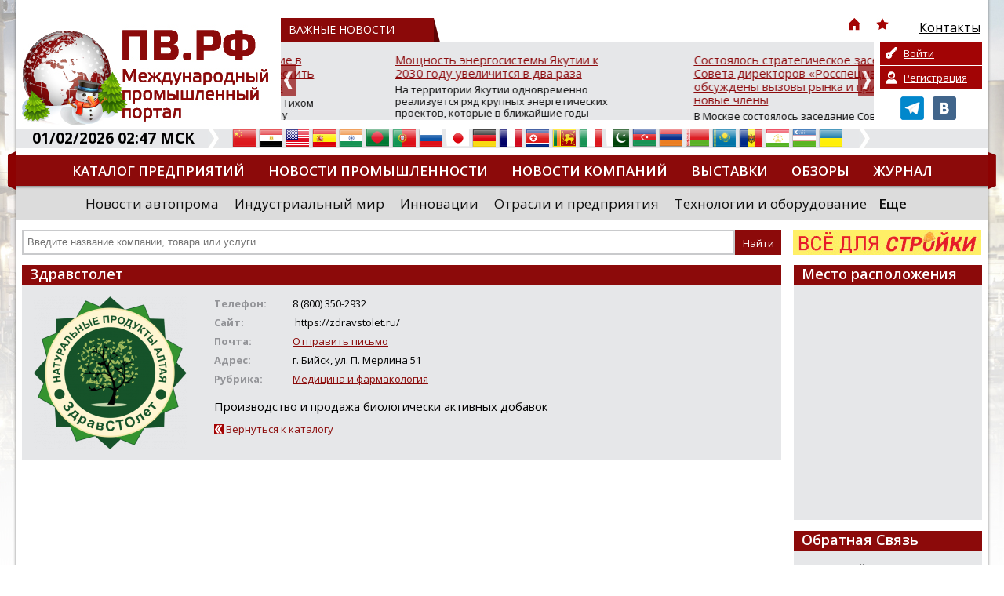

--- FILE ---
content_type: text/html; charset=UTF-8
request_url: https://promvest.info/ru/company/zdravstolet/
body_size: 11250
content:
<!doctype html>
<html xmlns="http://www.w3.org/1999/xhtml" lang="ru">
<head>
	<meta charset="utf-8" />
	<title>Здравстолет: контакты, адрес, телефон, официальный сайт, каталог товаров и услуг :: ПВ.РФ</title>
	<link rel="shortcut icon" href="/favicon.ico?v=2" />
	<meta name="keywords" content="промышленный портал ПВ.РФ россия зарубежье промышленность производство оборудование строительство доска объявлений выставки тендеры статьи новости компаний организации фирмы заводы" />
	<meta name="description" content="Компания Здравстолет на портале ПВ.РФ:  контакты, адрес, телефон, e-mail, официальный сайт компании, каталог товаров и услуг.  Актуальная информация по всем отраслям промышленности, новости, выставки, тендеры на промышленном портале ПВ.РФ" />
	<meta name="DC.Language" content="ru" />
	<meta name="viewport" content="width=device-width, initial-scale=1.0">
		<link rel="canonical" href="https://promvest.info/ru/company/zdravstolet/">
		
	<link rel="stylesheet" type="text/css" href="/design/reset.css?v=1">
	<link rel="stylesheet" type="text/css" href="/design/style.css?v=51">
	<link rel="stylesheet" type="text/css" href="/design/mobile.css?v=18">
	<link href='//fonts.googleapis.com/css?family=Open+Sans:400,700,800,600&subset=latin-ext,cyrillic-ext' rel='stylesheet' type='text/css'>
	<script src="https://ajax.googleapis.com/ajax/libs/jquery/1.11.1/jquery.min.js"></script>
		<script type="text/javascript" src="/scripts/swfobject/swfobject.js"></script>
	<script type="text/javascript" src="/scripts/chosen.jquery.min.js?v=2"></script>
			<style type="text/css" rel="stylesheet">
			body {		
				background-color: #FFFFFF !important;
									background-image:url(/pictures/branding/branding46.jpg);
					background-repeat: no-repeat;
					background-position: center top;
							}
							@media only screen and (max-width: 1239px) {
					.header {
						background: url(/pictures/branding/branding46.jpg) center top no-repeat;
					}
				}
					</style> 
	
	<meta http-equiv="Cache-Control" content="cache">
	<meta http-equiv="Pragma" content="cache">
	<meta http-equiv="Expires" content="1000">

	<!-- social -->      
	<meta property="og:image" content="/pictures/small_logo.jpg" />
	<link rel="image_src" href="/pictures/small_logo.jpg" />
</head>
<body class="r-sidebar">

	<div class="wrapper">
	<div class="page">
		<div class="top">
					</div>
		<div id="top-block">
			<div class="header">
				<!-- Mobile Menu -->
                <div id="mobile-menu">
					<div id="btn-menu"></div>
					<ul class="menu"></ul>
				</div>
				<a href="/" class="logo"><img src="/pictures/branding/branding_logo58.jpg" alt="ПВ.РФ Промышленный портал" title="ПВ.РФ Промышленный портал" /></a>
                <a href="/" class="mobile-logo"><img src="/pictures/logos/logo_mobile.png" alt="ПВ.РФ Промышленный портал" title="ПВ.РФ Промышленный портал" /></a>
				<noindex>
					<div class="news-top-menu">
						<div class="t1"><span>ВАЖНЫЕ НОВОСТИ</span> 
							<div class="top-menu">
								<ul>
									<li class="i-top-menu"><a rel="nofollow" href="/" title="Главная"><img src="/pictures/home.png" width="16" height="16" alt="Главная" /></a></li> 
									<li class="i-top-menu"><a rel="nofollow" onclick="alert('Чтобы добавить сайт в закладки, нажмите комбинацию клавишь Ctrl+D');return false;" href="javascript:void(0);"><img src="/pictures/fav.png" width="16" height="16"  alt=""/></a></li>  
									<li><a rel="nofollow" href="/ru/kontaktyi/"><img src="/pictures/menu/item4_v1.png" alt="Контакты"/><div class="r-320">Контакты</div></a></li>									<li class="m-lang lang">
									   <a href="#" rel="nofollow" title="Русский" class="current"><i class="ru">&nbsp;</i><span>Русский</span> <img src="/pictures/mobile/select_ar.png" alt=""></a>
									   <ul></ul>                            
									</li>
								</ul>
							</div>
						</div>
						<div id="news">
	<div class="slide"><a rel="nofollow" href="/ru/vazhno/v-moskve-sostoyalos-zasedanie-komissii-gossoveta-rf-po-napravleniyu-energetika-po-itogam-2025-goda/">В Москве состоялось заседание комиссии Госсовета РФ по направлению «Энергетика» по итогам 2025 года</a><p>В ходе первого заседания комиссии Государственного Совета РФ по направлению «Энергетика» были подведены итоги деятельности за 2025 год и утвержден план работы на 2026 год. Центральной темой обсуждения стали стратегические подходы к повышению энергетической эффективности национальной экономики. Заседание прошло в Москве под председательством руководителя комиссии, главы Республики Саха (Якутия) Айс...</p></div>
	<div class="slide"><a rel="nofollow" href="/ru/vazhno/geopoliticheskoe-protivostoyanie-v-tihom-okeane-ssha-hotyat-razmestit-bazu-u-vorot-kitayskogo-porta/">Геополитическое противостояние в Тихом океане: США хотят разместить базу у «ворот» китайского порта</a><p>Геополитическое противостояние в Тихом океане: США хотят разместить базу у «ворот» китайского порта

Планы США по усилению своего военного присутствия в Южной Америке получили конкретные очертания. Как сообщает Bloomberg, Вашингтон намерен построить в Перу военно-морскую базу. Ключевая деталь &mdash; объект может быть размещён всего в 80 км от стратегически важного порта, принадлежащего Китаю, ч...</p></div>
	<div class="slide"><a rel="nofollow" href="/ru/vazhno/moschnost-energosistemyi-yakutii-k-2030-godu-uvelichitsya-v-dva-raza/">Мощность энергосистемы Якутии к 2030 году увеличится в два раза</a><p>На территории Якутии одновременно реализуется ряд крупных энергетических проектов, которые в ближайшие годы позволят почти вдвое увеличить установленную мощность региональной энергосистемы. Об этом сообщил Айсен Николаев - глава РС (Я), председатель комиссии Госсовета РФ по направлению «Энергетика».

По его словам, на сегодняшний день суммарная установленная мощность всех энергоустановок в респу...</p></div>
	<div class="slide"><a rel="nofollow" href="/ru/vazhno/-sostoyalos-strategicheskoe-zasedanie-soveta-direktorov-rosspetsmash-obsujdenyi-vyizovyi-ryinka-i-prinyatyi-novyie-chlenyi/">Состоялось стратегическое заседание Совета директоров «Росспецмаш»: обсуждены вызовы рынка и приняты новые члены</a><p>В Москве состоялось заседание Совета директоров Ассоциации «Росспецмаш». На встрече присутствовали топ-менеджеры и владельцы ведущих предприятий отрасли, выпускающих сельскохозяйственную, строительно-дорожную, прицепную технику, пищевое оборудование и комплектующие.

Ключевой темой обсуждения стала текущая ситуация на рынке специализированного машиностроения. Участники констатировали, что тенден...</p></div>
	<div class="slide"><a rel="nofollow" href="/ru/vazhno/minpromtorg-rossii-predlagaet-prodlit-eksperimentyi-po-dobrovolnoy-markirovke-ryada-kategoriy-tovarov/">Минпромторг России предлагает продлить эксперименты по добровольной маркировке ряда категорий товаров</a><p>Соответствующий проект постановления Правительства Российской Федерации разработан Минпромторгом России и размещен на федеральном портале regulation.gov.ru.

Инициатива предполагает продление до 31 августа 2026 г. сроков проведения экспериментов по добровольной маркировке ряда видов продукции, которые, согласно действующим постановлениям Правительства Российской Федерации, завершаются 28 февраля...</p></div>
	<div class="slide"><a rel="nofollow" href="/ru/vazhno/rektor-i-sotrudniki-mifi-udostoenyi-nagrad-ministerstva-oboronyi-rf-/">Ректор и сотрудники МИФИ удостоены наград Министерства обороны РФ</a><p>В Министерстве обороны Российской Федерации высоко оценили работу ректора и сотрудников НИЯУ МИФИ &ndash; сегодня им вручили заслуженные награды.

Медалями Минобороны России «За помощь и милосердие» награждены ректор НИЯУ МИФИ Владимир Шевченко и начальник военного учебного центра университета Андрей Коростелев. Эта награда &ndash; признание их личных заслуг в оказании содействия военнослужащим,...</p></div>

</div>
					</div>
				</noindex>
				<noindex>
	<div class="private-box">
		<div class="buttons">
		
			<a class="login" href="/ru/private/auth/" rel="nofollow">Войти</a>
			<a class="register" href="/ru/private/registration/" rel="nofollow">Регистрация</a>

				</div>
		<div class="social">
			<ul class="social_menu">
				 <li><a href="https://t.me/promvest" target="_blank" rel="nofollow"><img src="/pictures/telegram.png" alt="Telegram" /></a></li> 				 <li><a href="https://vk.com/promv" target="_blank" rel="nofollow"><img src="/pictures/vk.png" alt="VK" /></a></li> 							</ul>
		</div>
	</div>
</noindex>
			</div>
			<noindex>
				<div class="info-bar">
					<div class="time">01/02/2026 02:47 МСК</div>
					<img class="arrow" src="/pictures/arrow-top-info.png" width="14" height="25"  alt=""/>
					<div class="lang">
						<ul><li><a href="//translate.google.com/translate?sl=ru&tl=zh-TW&js=n&ie=UTF-8&u=http%3A%2F%2Fpromvest.info%2Fru%2Fcompany%2Fzdravstolet%2F" rel="nofollow" target="_blank" title="Китайский"><i class="zh-TW">&nbsp;</i><span>Китайский</span></a></a></li> <li><a href="//translate.google.com/translate?sl=ru&tl=ar&js=n&ie=UTF-8&u=http%3A%2F%2Fpromvest.info%2Fru%2Fcompany%2Fzdravstolet%2F" rel="nofollow" target="_blank" title="Арабский"><i class="ar">&nbsp;</i><span>Арабский</span></a></a></li> <li><a href="//translate.google.com/translate?sl=ru&tl=en&js=n&ie=UTF-8&u=http%3A%2F%2Fpromvest.info%2Fru%2Fcompany%2Fzdravstolet%2F" rel="nofollow" target="_blank" title="Английский"><i class="en">&nbsp;</i><span>Английский</span></a></a></li> <li><a href="//translate.google.com/translate?sl=ru&tl=es&js=n&ie=UTF-8&u=http%3A%2F%2Fpromvest.info%2Fru%2Fcompany%2Fzdravstolet%2F" rel="nofollow" target="_blank" title="Испанский"><i class="es">&nbsp;</i><span>Испанский</span></a></a></li> <li><a href="//translate.google.com/translate?sl=ru&tl=hi&js=n&ie=UTF-8&u=http%3A%2F%2Fpromvest.info%2Fru%2Fcompany%2Fzdravstolet%2F" rel="nofollow" target="_blank" title="Хинди"><i class="hi">&nbsp;</i><span>Хинди</span></a></a></li> <li><a href="//translate.google.com/translate?sl=ru&tl=bn&js=n&ie=UTF-8&u=http%3A%2F%2Fpromvest.info%2Fru%2Fcompany%2Fzdravstolet%2F" rel="nofollow" target="_blank" title="Бенгальский"><i class="bn">&nbsp;</i><span>Бенгальский</span></a></a></li> <li><a href="//translate.google.com/translate?sl=ru&tl=pt&js=n&ie=UTF-8&u=http%3A%2F%2Fpromvest.info%2Fru%2Fcompany%2Fzdravstolet%2F" rel="nofollow" target="_blank" title="Португальский"><i class="pt">&nbsp;</i><span>Португальский</span></a></a></li> <li><a href="http://promvest.info/ru/company/zdravstolet/" rel="nofollow" title="Русский"><i class="ru">&nbsp;</i><span>Русский</span></a></a></li> <li><a href="//translate.google.com/translate?sl=ru&tl=ja&js=n&ie=UTF-8&u=http%3A%2F%2Fpromvest.info%2Fru%2Fcompany%2Fzdravstolet%2F" rel="nofollow" target="_blank" title="Японский"><i class="ja">&nbsp;</i><span>Японский</span></a></a></li> <li><a href="//translate.google.com/translate?sl=ru&tl=de&js=n&ie=UTF-8&u=http%3A%2F%2Fpromvest.info%2Fru%2Fcompany%2Fzdravstolet%2F" rel="nofollow" target="_blank" title="Немецкий"><i class="de">&nbsp;</i><span>Немецкий</span></a></a></li> <li><a href="//translate.google.com/translate?sl=ru&tl=fr&js=n&ie=UTF-8&u=http%3A%2F%2Fpromvest.info%2Fru%2Fcompany%2Fzdravstolet%2F" rel="nofollow" target="_blank" title="Французский"><i class="fr">&nbsp;</i><span>Французский</span></a></a></li> <li><a href="//translate.google.com/translate?sl=ru&tl=ko&js=n&ie=UTF-8&u=http%3A%2F%2Fpromvest.info%2Fru%2Fcompany%2Fzdravstolet%2F" rel="nofollow" target="_blank" title="Корейский"><i class="ko">&nbsp;</i><span>Корейский</span></a></a></li> <li><a href="//translate.google.com/translate?sl=ru&tl=ta&js=n&ie=UTF-8&u=http%3A%2F%2Fpromvest.info%2Fru%2Fcompany%2Fzdravstolet%2F" rel="nofollow" target="_blank" title="Тамильский"><i class="ta">&nbsp;</i><span>Тамильский</span></a></a></li> <li><a href="//translate.google.com/translate?sl=ru&tl=it&js=n&ie=UTF-8&u=http%3A%2F%2Fpromvest.info%2Fru%2Fcompany%2Fzdravstolet%2F" rel="nofollow" target="_blank" title="Итальянский"><i class="it">&nbsp;</i><span>Итальянский</span></a></a></li> <li><a href="//translate.google.com/translate?sl=ru&tl=ur&js=n&ie=UTF-8&u=http%3A%2F%2Fpromvest.info%2Fru%2Fcompany%2Fzdravstolet%2F" rel="nofollow" target="_blank" title="Урду"><i class="ur">&nbsp;</i><span>Урду</span></a></a></li> <li><a href="//translate.google.com/translate?sl=ru&tl=az&js=n&ie=UTF-8&u=http%3A%2F%2Fpromvest.info%2Fru%2Fcompany%2Fzdravstolet%2F" rel="nofollow" target="_blank" title="Азербайджанский"><i class="az">&nbsp;</i><span>Азербайджанский</span></a></a></li> <li><a href="//translate.google.com/translate?sl=ru&tl=hy&js=n&ie=UTF-8&u=http%3A%2F%2Fpromvest.info%2Fru%2Fcompany%2Fzdravstolet%2F" rel="nofollow" target="_blank" title="Армянский"><i class="hy">&nbsp;</i><span>Армянский</span></a></a></li> <li><a href="//translate.google.com/translate?sl=ru&tl=be&js=n&ie=UTF-8&u=http%3A%2F%2Fpromvest.info%2Fru%2Fcompany%2Fzdravstolet%2F" rel="nofollow" target="_blank" title="Белорусский"><i class="be">&nbsp;</i><span>Белорусский</span></a></a></li> <li><a href="//translate.google.com/translate?sl=ru&tl=kk&js=n&ie=UTF-8&u=http%3A%2F%2Fpromvest.info%2Fru%2Fcompany%2Fzdravstolet%2F" rel="nofollow" target="_blank" title="Казахский"><i class="kk">&nbsp;</i><span>Казахский</span></a></a></li> <li><a href="//translate.google.com/translate?sl=ru&tl=ro&js=n&ie=UTF-8&u=http%3A%2F%2Fpromvest.info%2Fru%2Fcompany%2Fzdravstolet%2F" rel="nofollow" target="_blank" title="Румынский"><i class="ro">&nbsp;</i><span>Румынский</span></a></a></li> <li><a href="//translate.google.com/translate?sl=ru&tl=tg&js=n&ie=UTF-8&u=http%3A%2F%2Fpromvest.info%2Fru%2Fcompany%2Fzdravstolet%2F" rel="nofollow" target="_blank" title="Таджикский"><i class="tg">&nbsp;</i><span>Таджикский</span></a></a></li> <li><a href="//translate.google.com/translate?sl=ru&tl=uz&js=n&ie=UTF-8&u=http%3A%2F%2Fpromvest.info%2Fru%2Fcompany%2Fzdravstolet%2F" rel="nofollow" target="_blank" title="Узбекский"><i class="uz">&nbsp;</i><span>Узбекский</span></a></a></li> <li><a href="//translate.google.com/translate?sl=ru&tl=uk&js=n&ie=UTF-8&u=http%3A%2F%2Fpromvest.info%2Fru%2Fcompany%2Fzdravstolet%2F" rel="nofollow" target="_blank" title="Украинский"><i class="uk">&nbsp;</i><span>Украинский</span></a></a></li> </ul>					</div>
					<img class="arrow" src="/pictures/arrow-top-info.png" width="14" height="25"  alt=""/>
									</div>
			</noindex>
			<div class="menu_holder">
				<ul class="menu"><li><a href="/ru/catalog/">Каталог предприятий</a></li><li><a href="/ru/novosti-promyishlennosti/">Новости промышленности</a></li><li><a href="/ru/novosti-kompaniy/">Новости компаний</a></li><li><a href="/ru/vyistavki/">Выставки</a></li><li><a href="/ru/obzoryi/">Обзоры</a></li><li><a href="/ru/promyishlennyiy-vestnik/">Журнал</a></li><li><a href="/ru/diplomyi/">Дипломы</a></li></ul>				<img src="/pictures/menu_l.png" class="m_l" width="10" height="49"  alt=""/> <img src="/pictures/menu_r.png" class="m_r" width="10" height="49"  alt=""/> 
			</div>
			<noindex>
				<div class="sub-menu">
					<ul class="s-menu"><li><a rel="nofollow" href="/ru/novosti-avtoproma/">Новости автопрома</a></li><li><a rel="nofollow" href="/ru/industrialnyiy-mir/">Индустриальный мир</a></li><li><a rel="nofollow" href="/ru/innovatsii/">Инновации</a></li><li><a rel="nofollow" href="/ru/otrasli-i-predpriyatiya/">Отрасли и предприятия</a></li><li><a rel="nofollow" href="/ru/tehnologii-i-oborudovanie/">Технологии и оборудование</a></li><li class="more"><a class="bold" rel="nofollow" href="javascript:void(0);">Еще</a><div class="mm"><a rel="nofollow" href="/ru/importozameshenie/">Импортозамещение</a><a rel="nofollow" href="/ru/dengi-investitsii/">Деньги. Инвестиции</a><a rel="nofollow" href="/ru/inzhenernyie-seti-zhkh/">Инженерные сети. ЖКХ</a><a rel="nofollow" href="/ru/regionalnyiy-potentsial/">Региональный потенциал</a><a rel="nofollow" href="/ru/katalog-nauchnyih-rabot/">Каталог научных работ</a><a rel="nofollow" href="/ru/spravochnaya-literatura/">Справочная литература</a><a rel="nofollow" href="/ru/prostyie-chisla/">Ищем вашу продукцию</a><a rel="nofollow" href="/ru/press-relizyi-vyistavok/">Пресс релизы выставок, форумов</a><a rel="nofollow" href="/ru/post-relizyi-vyistavok/">Пост-релизы выставок, конференций</a><a rel="nofollow" href="/ru/vazhno/">ВАЖНЫЕ НОВОСТИ</a><a rel="nofollow" href="/ru/novosti-vpk/">Новости ВПК</a></div></li></ul>				</div>
			</noindex>
			<div class="search_holder">
				<div id="s_mobile_btn"></div>

<script type="text/javascript">
<!--
	var global_search_form_was_send=0;

	function str_replace(haystack, needle, replacement) { 
		var temp = haystack.split(needle); 
		return temp.join(replacement); 
	} 
	
	function SearchFormSubmit(){
		if(global_search_form_was_send==0){
			var search_words=document.getElementById("global_search_form_words").value;
			var special_symbols_array = new Array('.', '"', '\'', "/", "\\", "%", "&");
			var special_symbols_length=special_symbols_array.length;
			for( var i =0; i <special_symbols_length; i++) {
				search_words=str_replace(search_words, special_symbols_array[i], '');
			};
			if(search_words!='' && search_words!='Введите название компании, товара или услуги'){
				global_search_form_was_send=1;
				document.getElementById("global_search_form").action=document.getElementById("global_search_form").action + search_words + '/';
				document.getElementById("global_search_form").submit();
				return true;
			} else {
				return false;
			};
		};
	};
-->
</script>                        

	<noindex>

<form method="get" id="global_search_form" action="/ru/search/all/" class="search" onsubmit="return SearchFormSubmit();">
	<input type="text" id="global_search_form_words" value="" placeholder="Введите название компании, товара или услуги" />  
	<input type="submit" value="Найти">
</form>

	</noindex>
				<div class="banner"> <noindex><div id="cod_banner_5"><a href="http://promvest.info/lib/sliders/redir.php?lang=ru&t=6" rel="nofollow" target="_blank"><img src="/pictures/slides/item6_v6.jpg" width="240" height="32" /></a></div></noindex> </div>
			</div>
		</div>

		
<div class="content">
	
	
					
		
	<div class="block">
					<div class="block_header"><h1>Здравстолет</h1></div>
				
		<div class="block_content catalog-page">
			<div class="p-holder">
				<img src="/pictures/catalog/item8461_v1_big.png" alt="Здравстолет" class="logo" />
				<ul class="params">
									
											<li><span>Телефон:</span>8 (800) 350-2932 </li>
																<li><span>Сайт:</span>
																									https:&#47;&#47;zdravstolet.ru&#47;																					</li>
																<li><span>Почта:</span><noindex><a href="/ru/company/zdravstolet/mailus/" rel="nofollow">Отправить письмо</a></noindex></li>
																										<li><span>Адрес:</span>г. Бийск, ул. П. Мерлина 51</li>
																<li><span>Рубрика:</span><a href="/ru/catalog/meditsina-i-farmakologiya/">Медицина и фармакология</a></li>
									</ul>
				
				<div class="page-content">
											Производство и продажа биологически активных добавок														</div>
				
																	
								
			</div>
			<br>
												<a href="/ru/catalog/meditsina-i-farmakologiya/" class="return"><img src="/pictures/arrow-back.png" width="12" height="13"  alt=""/> Вернуться к каталогу</a>
									</div>
	</div>

				
			<div class="banner-holder">   
			<br />
					</div>
		
</div>


<div class="col3"> 

	
	
		<div class="block">
			<div class="block_header map">Место расположения</div>
			<div class="block_content map"> 
				<script src="https://api-maps.yandex.ru/2.1/?apikey=554bb34c-ec28-4e30-94cd-62281ee67523&lang=ru_RU" type="text/javascript"></script>
				<script type="text/javascript">
				  ymaps.ready(function () {
					  var myMap = new ymaps.Map("company_map", {
						   center: [55.741140425191030, 37.587087597656250],
						   zoom: 11					  });
					  
					  var myGeocoder = ymaps.geocode("г. Бийск, ул. П. Мерлина 51", {
						  boundedBy: myMap.getBounds(),
						  results: 1
					  });

					  myGeocoder.then(
						  function (res) {
							if (res.geoObjects.getLength()) {
							  var point = res.geoObjects.get(0);
							  myMap.geoObjects.add(point);
							  myMap.panTo(point.geometry.getCoordinates());
							}
						  },
						  // Обработка ошибки
						  function (error) {
							 $('#company_map').hide();
						  }
					  )		

				  });
				</script>
				<div id="company_map"></div>
			</div>
		</div>
	
	
					
					
	<div class="block">
		<div class="block_header">Обратная Связь</div>
		<div class="block_content touch"> 
			<p>Уважаемый посетитель страницы компании "Здравстолет",<br><br>
				<center><noindex><a href="/ru/company/zdravstolet/mailus/" rel="nofollow">ЗДЕСЬ</a></noindex></center> <br>
				Вы можете оставить свои координаты, чтобы представитель компании "Здравстолет" связался с вами!			</p>
		</div>
	</div>
	
	<div class="block">
		<div class="block_header">Статистика</div>
		<div class="block_content"><p><strong>Информацию о компании просмотрели:</strong><br /><br />сегодня - <strong>1</strong><br /><br />за весь период с момента регистрации - <strong>10838</strong></p></div>
	</div>
		
</div>
		
					<noindex>
		<div class="bottom-slider">
		<div id="partners">
  					
				<div class="slide">
					<table>
						<tr>
							<td>
								<a href="/ru/company/glocaldeal/" rel="nofollow" title="GLOCALDEAL">
									<img src="/pictures/catalog/item10153_v1_medium.png" alt="GLOCALDEAL" />
								</a>
							</td>
						</tr>
					</table>
				</div>
			
					
				<div class="slide">
					<table>
						<tr>
							<td>
								<a href="/ru/company/oao-kropotkinskiy-mashinostroitelnyiy-zavod/" rel="nofollow" title="ОАО &quot;Кропоткинский машиностроительный завод&quot;">
									<img src="/pictures/catalog/item6813_v1_medium.jpg" alt="ОАО &quot;Кропоткинский машиностроительный завод&quot;" />
								</a>
							</td>
						</tr>
					</table>
				</div>
			
					
				<div class="slide">
					<table>
						<tr>
							<td>
								<a href="/ru/company/mettler-toledo/" rel="nofollow" title="МЕТТЛЕР ТОЛЕДО">
									<img src="/pictures/catalog/item6531_v1_medium.jpg" alt="МЕТТЛЕР ТОЛЕДО" />
								</a>
							</td>
						</tr>
					</table>
				</div>
			
					
				<div class="slide">
					<table>
						<tr>
							<td>
								<a href="/ru/company/ooo-dmg-mori-rus/" rel="nofollow" title="ООО &quot;ДМГ МОРИ Рус&quot;">
									<img src="/pictures/catalog/item4592_v5_medium.png" alt="ООО &quot;ДМГ МОРИ Рус&quot;" />
								</a>
							</td>
						</tr>
					</table>
				</div>
			
					
				<div class="slide">
					<table>
						<tr>
							<td>
								<a href="/ru/company/jasmin-tekstil/" rel="nofollow" title="Жасмин Текстиль">
									<img src="/pictures/catalog/item4532_v1_medium.png" alt="Жасмин Текстиль" />
								</a>
							</td>
						</tr>
					</table>
				</div>
			
					
				<div class="slide">
					<table>
						<tr>
							<td>
								<a href="/ru/company/ooo-tsinker/" rel="nofollow" title="ООО &quot;Цинкер&quot;">
									<img src="/pictures/catalog/item10912_v1_medium.png" alt="ООО &quot;Цинкер&quot;" />
								</a>
							</td>
						</tr>
					</table>
				</div>
			
					
				<div class="slide">
					<table>
						<tr>
							<td>
								<a href="/ru/company/ooo-remont-gidravliki1/" rel="nofollow" title="ООО Ремонт гидравлики">
									<img src="/pictures/catalog/item11983_v1_medium.jpg" alt="ООО Ремонт гидравлики" />
								</a>
							</td>
						</tr>
					</table>
				</div>
			
				</div>
	</div>
			</noindex>
		
		
				
		<noindex>
			<div class="bottom-menu">
				<ul><li><a href="/ru/novosti-promyishlennosti/" rel="nofollow">Новости промышленности</a></li></ul><ul><li><a href="/ru/catalog/" rel="nofollow">Каталог предприятий</a></li></ul><ul><li><a href="/ru/dictionary/" rel="nofollow">Словарь промышленника</a></li></ul><ul class="last"><li><a href="/ru/kontaktyi/" rel="nofollow">Контакты</a></li></ul>			</div>
		</noindex>
	</div>
</div>

<noindex>
	<div class="footer">
		<div class="f-w">
			<div class="f-holder">
				<div class="copyrights"> 				
					
	<p>
 <a class="telegram-link" href="https://t.me/pv_vdstr" target="_blank"><span style="color:#ffffff;">Написать нам в Телеграм</span> <img alt="Telegram" height="20" src="https://telegram.org/img/t_logo.png" width="20" /> </a></p>
<p>
 &copy; Официальный реселлер рекламы ИП Кирса Н.В.</p>
<p>
 Свидетельство о регистрации СМИ Эл № ФС 77-30757 от 26 декабря 2007г.<br />
 По вопросам сотрудничества и копирования материалов с сайта обращайтесь по адресу:<br />
 <b>info@promvest.info</b></p>
<p>
 По вопросам размещения на сайте рекламных материалов обращайтесь по адресу:<br />
 <strong>sale@promvest.info</strong><br />
 <br />
  </p>
	
				</div>
				<div class="right_block">
					<div class="counters">
						
	<!--LiveInternet counter--><script type="text/javascript"><!--
document.write("<a href='//www.liveinternet.ru/click' "+
"target=_blank><img src='//counter.yadro.ru/hit?t50.6;r"+
escape(document.referrer)+((typeof(screen)=="undefined")?"":
";s"+screen.width+"*"+screen.height+"*"+(screen.colorDepth?
screen.colorDepth:screen.pixelDepth))+";u"+escape(document.URL)+
";"+Math.random()+
"' alt='' title='LiveInternet' "+
"border='0' width='31' height='31'><\/a>")
//--></script><!--/LiveInternet-->
<p>
  </p>
<br />
	
					</div>
					<div class="createdby"><a href="http://ads1.ru" target="_blank" rel="nofollow">Разработка Ads1</a></div>
				</div>
				<img src="/pictures/footer_l.png" class="footer_l" width="10" height="155"  alt=""/> 
				<img src="/pictures/footer_r.png" class="footer_r" width="10" height="155"  alt=""/> 
			</div>
		</div>
	</div>
</noindex>
	<!-- Yandex.Metrika informer -->
<a href="https://metrika.yandex.ru/stat/?id=24235324&from=informer"
target="_blank" rel="nofollow"><img src="https://informer.yandex.ru/informer/24235324/2_0_92000AFF_92000AFF_1_pageviews"
style="width:1px; height:1px; border:0;" alt="Яндекс.Метрика" title="Яндекс.Метрика: данные за сегодня (просмотры)" class="ym-advanced-informer" data-cid="24235324" data-lang="ru" /></a>
<!-- /Yandex.Metrika informer -->

<!-- Yandex.Metrika counter -->
<script type="text/javascript" >
 (function(m,e,t,r,i,k,a){m[i]=m[i]||function(){(m[i].a=m[i].a||[]).push(arguments)};
 m[i].l=1*new Date();
 for (var j = 0; j < document.scripts.length; j++) {if (document.scripts[j].src === r) { return; }}
 k=e.createElement(t),a=e.getElementsByTagName(t)[0],k.async=1,k.src=r,a.parentNode.insertBefore(k,a)})
 (window, document, "script", "https://mc.yandex.ru/metrika/tag.js", "ym");

 ym(24235324, "init", {
 clickmap:true,
 trackLinks:true,
 accurateTrackBounce:true
 });
</script>
<noscript><div><img src="https://mc.yandex.ru/watch/24235324" style="position:absolute; left:-9999px;" alt="" /></div></noscript>
<!-- /Yandex.Metrika counter -->
	<link rel="stylesheet" type="text/css" href="/design/fotorama.css">
	<link rel="stylesheet" type="text/css" href="/design/jquery.bxslider.css">
	<link rel="stylesheet" href="/design/jquery.loadmask.css" type="text/css" media="screen, projection" />
	<link rel="stylesheet" type="text/css" href="/scripts/fancybox/jquery.fancybox.css" media="screen" />
	<link rel="stylesheet" type="text/css" href="/design/chosen.css?v=3">
	<script src="/scripts/jquery.bxslider.js"></script>
	<script src="/scripts/fotorama.js"></script>
	<script type="text/javascript" src="/scripts/jquery.loadmask.js"></script>
	<script type="text/javascript" src="/scripts/jquery.cookie.js"></script>
	<script type="text/javascript" src="/scripts/main.js?v=26"></script>
	<script type="text/javascript" src="/scripts/fancybox/jquery.fancybox.pack.js"></script>
			<script type="text/javascript" src="/scripts/addLink.js"></script>
		<script src='https://www.google.com/recaptcha/api.js'></script>	

			
			<script type="text/javascript">
				if($(window).width()>=600){
					var popup_width = 500;
					var popup_height = 300;
				} else {
					var popup_width = parseInt(0.8*($(window).width()));
					var popup_height = parseInt((600/($(window).width()))*300);
					if(popup_height>300){popup_height=300;};
				};

				function showSocial(){
					$(document).ready(function() {
						$.fancybox({
							maxWidth	: popup_width,
							maxHeight	: popup_height,
							fitToView	: false,
							width		: '90%',
							height		: '90%',
							autoSize	: false,
							openEffect	: 'none',
							closeEffect	: 'none',
							padding     : '0',
							scrolling   : 'no',
							type        : 'ajax',
							href        : '/lib/pager/get_content.php?page=17',
						});
						$.cookie('hide_modal_page', 1, { expires : 180, path : '/' });
					});
				};
				$(document).ready(function() {
					setTimeout("showSocial()", 5000);
					setTimeout("javascript:parent.jQuery.fancybox.close();", 15000);
				});
			</script>

		
	<!-- 
	Generation time: 0.07 sec. 
	-->

</body>
</html>